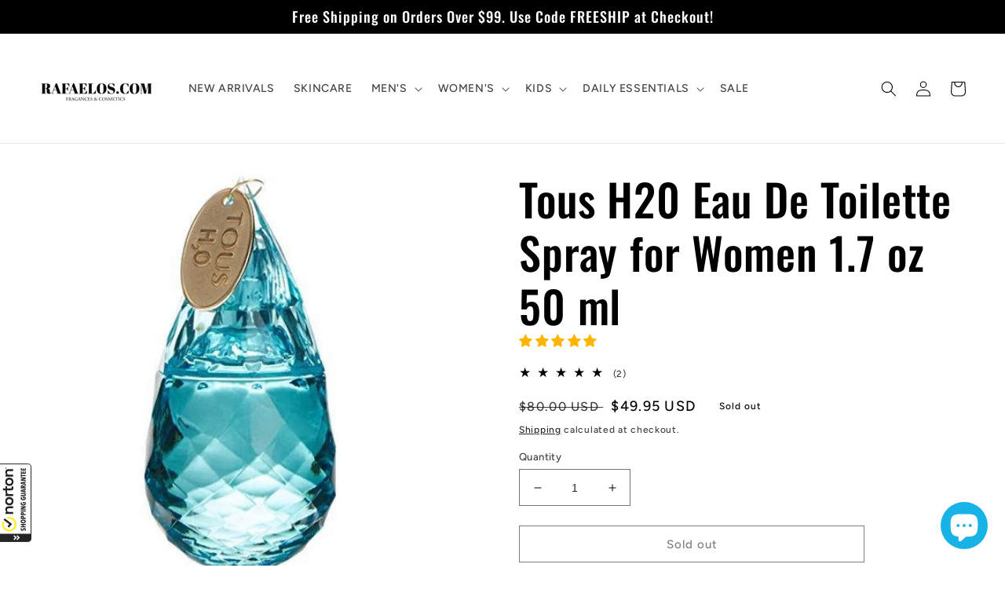

--- FILE ---
content_type: application/x-javascript; charset=utf-8
request_url: https://guarantee-cdn.com/Web/Seal/AltSealInfo.aspx?Info=1&PR=&CBF=bs_R.AltSeal&Elem=_GUARANTEE_SealSpan&SN=buysafeseal_1&HASH=mmxv%2bmpawcRNoasslhy2XdTo80XcmNVQb1VzRgq6c8qZRcIaH1tcqIr%2fEe5KukZk4jRyIrrr%2b8T2ck01HFKAwg%3d%3d&S=Large&T=M&MSPHASH=&fpc=&DP=br%3DChrome%3Bvr%3D131.0.0.0%3Bos%3DLinux%3Bsno%3Da&I=&TS=eebefaea61
body_size: 650
content:
bs_R.AltSeal("_GUARANTEE_SealSpan","buysafeseal_1","mmxv%2bmpawcRNoasslhy2XdTo80XcmNVQb1VzRgq6c8qZRcIaH1tcqIr%2fEe5KukZk4jRyIrrr%2b8T2ck01HFKAwg%3d%3d","","Large","M","<filename>Custom BLX[11]/Web/Seal/images/MpCustom/MP968834763a_Seal_BLX.swf</filename><bsuid>6f108ed3-70aa-4c4f-9f3a-e4cd10ec9c07_38</bsuid><Rollover>Guarantee</Rollover><Type>Bonded</Type><Persist>True</Persist><Affiliate>False</Affiliate><Free>False</Free><SealResponse PersistantSealOn=\"True\" RolloverName=\"Custom\" SetName=\"a\" DisplayFlag=\"-1\" SealType=\"Bonded\" UniqueId=\"6f108ed3-70aa-4c4f-9f3a-e4cd10ec9c07_38\" RolloverType=\"Guarantee\" ShowSeal=\"True\" SealLocation=\"Custom BLX[11]/Web/Seal/images/MpCustom/MP968834763a_Seal_BLX.swf\" MarketplaceUserHash=\"F+/uma6ly+lA7GoREHHUe70MrDJSaJJqZgGfVbcK8/umioTHM56fh1wvEGNFzzzHfC7iS0xUPu2b1Tt0m/oLkw==\" IsFreeBond=\"False\" IsAffiliateOnly=\"False\" />");

--- FILE ---
content_type: text/javascript; charset=utf-8
request_url: https://rafaelos.com/products/Norton-Shopping-Guarantee-with-Package-Protection.js
body_size: 2078
content:
{"id":8458064331049,"title":"Norton Shopping Guarantee with Package Protection","handle":"norton-shopping-guarantee-with-package-protection","description":"\u003cp\u003eProtect your purchase from lost, damaged, or stolen shipments, and enjoy 30 days of coverage from Norton Shopping Guarantee.\u003c\/p\u003e\u003cp\u003eWhen you add Norton Shopping Guarantee to your cart during checkout, you will receive our full suite of benefits including   Package Protection by EasyPost, Identity Theft Protection, a Purchase Guarantee, and a Low Price Guarantee.\u003c\/p\u003e\u003cp\u003eNorton Shopping Guarantee with Package Protection is the ultimate solution to shop with confidence on your favorite online stores,   with all around protection from purchase to delivery. Our service is designed to protect you from fraud, identity theft, and shipping damage,   ensuring that every purchase you make is secure and hassle-free.\u003c\/p\u003e\u003cp\u003e\u003ca href=\"https:\/\/norton.buysafe.com\/shoppers\/package-protection\/\" target=\"_blank\"\u003eLearn more about Norton Shopping Guarantee with Package Protection\u003c\/a\u003e.\u003c\/p\u003e","published_at":"2023-07-27T14:40:32-04:00","created_at":"2023-07-27T14:40:34-04:00","vendor":"Norton Shopping Guarantee","type":"NSG Purchase Protection","tags":["NSG Purchase Protection"],"price":98,"price_min":98,"price_max":9998,"available":true,"price_varies":true,"compare_at_price":null,"compare_at_price_min":0,"compare_at_price_max":0,"compare_at_price_varies":false,"variants":[{"id":45738929029417,"title":"$49","option1":"$49","option2":null,"option3":null,"sku":"NSG-PROTECT-000-049","requires_shipping":false,"taxable":false,"featured_image":null,"available":true,"name":"Norton Shopping Guarantee with Package Protection - $49","public_title":"$49","options":["$49"],"price":98,"weight":0,"compare_at_price":null,"inventory_management":null,"barcode":null,"requires_selling_plan":false,"selling_plan_allocations":[]},{"id":45738929062185,"title":"$54","option1":"$54","option2":null,"option3":null,"sku":"NSG-PROTECT-049-054","requires_shipping":false,"taxable":false,"featured_image":null,"available":true,"name":"Norton Shopping Guarantee with Package Protection - $54","public_title":"$54","options":["$54"],"price":108,"weight":0,"compare_at_price":null,"inventory_management":null,"barcode":null,"requires_selling_plan":false,"selling_plan_allocations":[]},{"id":45738929094953,"title":"$59","option1":"$59","option2":null,"option3":null,"sku":"NSG-PROTECT-054-059","requires_shipping":false,"taxable":false,"featured_image":null,"available":true,"name":"Norton Shopping Guarantee with Package Protection - $59","public_title":"$59","options":["$59"],"price":118,"weight":0,"compare_at_price":null,"inventory_management":null,"barcode":null,"requires_selling_plan":false,"selling_plan_allocations":[]},{"id":45738929127721,"title":"$64","option1":"$64","option2":null,"option3":null,"sku":"NSG-PROTECT-059-064","requires_shipping":false,"taxable":false,"featured_image":null,"available":true,"name":"Norton Shopping Guarantee with Package Protection - $64","public_title":"$64","options":["$64"],"price":128,"weight":0,"compare_at_price":null,"inventory_management":null,"barcode":null,"requires_selling_plan":false,"selling_plan_allocations":[]},{"id":45738929160489,"title":"$69","option1":"$69","option2":null,"option3":null,"sku":"NSG-PROTECT-064-069","requires_shipping":false,"taxable":false,"featured_image":null,"available":true,"name":"Norton Shopping Guarantee with Package Protection - $69","public_title":"$69","options":["$69"],"price":138,"weight":0,"compare_at_price":null,"inventory_management":null,"barcode":null,"requires_selling_plan":false,"selling_plan_allocations":[]},{"id":45738929193257,"title":"$74","option1":"$74","option2":null,"option3":null,"sku":"NSG-PROTECT-069-074","requires_shipping":false,"taxable":false,"featured_image":null,"available":true,"name":"Norton Shopping Guarantee with Package Protection - $74","public_title":"$74","options":["$74"],"price":148,"weight":0,"compare_at_price":null,"inventory_management":null,"barcode":null,"requires_selling_plan":false,"selling_plan_allocations":[]},{"id":45738929226025,"title":"$79","option1":"$79","option2":null,"option3":null,"sku":"NSG-PROTECT-074-079","requires_shipping":false,"taxable":false,"featured_image":null,"available":true,"name":"Norton Shopping Guarantee with Package Protection - $79","public_title":"$79","options":["$79"],"price":158,"weight":0,"compare_at_price":null,"inventory_management":null,"barcode":null,"requires_selling_plan":false,"selling_plan_allocations":[]},{"id":45738929258793,"title":"$89","option1":"$89","option2":null,"option3":null,"sku":"NSG-PROTECT-079-089","requires_shipping":false,"taxable":false,"featured_image":null,"available":true,"name":"Norton Shopping Guarantee with Package Protection - $89","public_title":"$89","options":["$89"],"price":178,"weight":0,"compare_at_price":null,"inventory_management":null,"barcode":null,"requires_selling_plan":false,"selling_plan_allocations":[]},{"id":45738929291561,"title":"$99","option1":"$99","option2":null,"option3":null,"sku":"NSG-PROTECT-089-099","requires_shipping":false,"taxable":false,"featured_image":null,"available":true,"name":"Norton Shopping Guarantee with Package Protection - $99","public_title":"$99","options":["$99"],"price":198,"weight":0,"compare_at_price":null,"inventory_management":null,"barcode":null,"requires_selling_plan":false,"selling_plan_allocations":[]},{"id":45738929324329,"title":"$109","option1":"$109","option2":null,"option3":null,"sku":"NSG-PROTECT-099-109","requires_shipping":false,"taxable":false,"featured_image":null,"available":true,"name":"Norton Shopping Guarantee with Package Protection - $109","public_title":"$109","options":["$109"],"price":218,"weight":0,"compare_at_price":null,"inventory_management":null,"barcode":null,"requires_selling_plan":false,"selling_plan_allocations":[]},{"id":45738929357097,"title":"$119","option1":"$119","option2":null,"option3":null,"sku":"NSG-PROTECT-109-119","requires_shipping":false,"taxable":false,"featured_image":null,"available":true,"name":"Norton Shopping Guarantee with Package Protection - $119","public_title":"$119","options":["$119"],"price":238,"weight":0,"compare_at_price":null,"inventory_management":null,"barcode":null,"requires_selling_plan":false,"selling_plan_allocations":[]},{"id":45738929389865,"title":"$129","option1":"$129","option2":null,"option3":null,"sku":"NSG-PROTECT-119-129","requires_shipping":false,"taxable":false,"featured_image":null,"available":true,"name":"Norton Shopping Guarantee with Package Protection - $129","public_title":"$129","options":["$129"],"price":258,"weight":0,"compare_at_price":null,"inventory_management":null,"barcode":null,"requires_selling_plan":false,"selling_plan_allocations":[]},{"id":45738929422633,"title":"$139","option1":"$139","option2":null,"option3":null,"sku":"NSG-PROTECT-129-139","requires_shipping":false,"taxable":false,"featured_image":null,"available":true,"name":"Norton Shopping Guarantee with Package Protection - $139","public_title":"$139","options":["$139"],"price":278,"weight":0,"compare_at_price":null,"inventory_management":null,"barcode":null,"requires_selling_plan":false,"selling_plan_allocations":[]},{"id":45738929455401,"title":"$149","option1":"$149","option2":null,"option3":null,"sku":"NSG-PROTECT-139-149","requires_shipping":false,"taxable":false,"featured_image":null,"available":true,"name":"Norton Shopping Guarantee with Package Protection - $149","public_title":"$149","options":["$149"],"price":298,"weight":0,"compare_at_price":null,"inventory_management":null,"barcode":null,"requires_selling_plan":false,"selling_plan_allocations":[]},{"id":45738929488169,"title":"$159","option1":"$159","option2":null,"option3":null,"sku":"NSG-PROTECT-149-159","requires_shipping":false,"taxable":false,"featured_image":null,"available":true,"name":"Norton Shopping Guarantee with Package Protection - $159","public_title":"$159","options":["$159"],"price":318,"weight":0,"compare_at_price":null,"inventory_management":null,"barcode":null,"requires_selling_plan":false,"selling_plan_allocations":[]},{"id":45738929520937,"title":"$169","option1":"$169","option2":null,"option3":null,"sku":"NSG-PROTECT-159-169","requires_shipping":false,"taxable":false,"featured_image":null,"available":true,"name":"Norton Shopping Guarantee with Package Protection - $169","public_title":"$169","options":["$169"],"price":338,"weight":0,"compare_at_price":null,"inventory_management":null,"barcode":null,"requires_selling_plan":false,"selling_plan_allocations":[]},{"id":45738929553705,"title":"$179","option1":"$179","option2":null,"option3":null,"sku":"NSG-PROTECT-169-179","requires_shipping":false,"taxable":false,"featured_image":null,"available":true,"name":"Norton Shopping Guarantee with Package Protection - $179","public_title":"$179","options":["$179"],"price":358,"weight":0,"compare_at_price":null,"inventory_management":null,"barcode":null,"requires_selling_plan":false,"selling_plan_allocations":[]},{"id":45738929586473,"title":"$189","option1":"$189","option2":null,"option3":null,"sku":"NSG-PROTECT-179-189","requires_shipping":false,"taxable":false,"featured_image":null,"available":true,"name":"Norton Shopping Guarantee with Package Protection - $189","public_title":"$189","options":["$189"],"price":378,"weight":0,"compare_at_price":null,"inventory_management":null,"barcode":null,"requires_selling_plan":false,"selling_plan_allocations":[]},{"id":45738929619241,"title":"$199","option1":"$199","option2":null,"option3":null,"sku":"NSG-PROTECT-189-199","requires_shipping":false,"taxable":false,"featured_image":null,"available":true,"name":"Norton Shopping Guarantee with Package Protection - $199","public_title":"$199","options":["$199"],"price":398,"weight":0,"compare_at_price":null,"inventory_management":null,"barcode":null,"requires_selling_plan":false,"selling_plan_allocations":[]},{"id":45738929652009,"title":"$224","option1":"$224","option2":null,"option3":null,"sku":"NSG-PROTECT-199-224","requires_shipping":false,"taxable":false,"featured_image":null,"available":true,"name":"Norton Shopping Guarantee with Package Protection - $224","public_title":"$224","options":["$224"],"price":448,"weight":0,"compare_at_price":null,"inventory_management":null,"barcode":null,"requires_selling_plan":false,"selling_plan_allocations":[]},{"id":45738929684777,"title":"$249","option1":"$249","option2":null,"option3":null,"sku":"NSG-PROTECT-224-249","requires_shipping":false,"taxable":false,"featured_image":null,"available":true,"name":"Norton Shopping Guarantee with Package Protection - $249","public_title":"$249","options":["$249"],"price":498,"weight":0,"compare_at_price":null,"inventory_management":null,"barcode":null,"requires_selling_plan":false,"selling_plan_allocations":[]},{"id":45738929717545,"title":"$274","option1":"$274","option2":null,"option3":null,"sku":"NSG-PROTECT-249-274","requires_shipping":false,"taxable":false,"featured_image":null,"available":true,"name":"Norton Shopping Guarantee with Package Protection - $274","public_title":"$274","options":["$274"],"price":548,"weight":0,"compare_at_price":null,"inventory_management":null,"barcode":null,"requires_selling_plan":false,"selling_plan_allocations":[]},{"id":45738929750313,"title":"$299","option1":"$299","option2":null,"option3":null,"sku":"NSG-PROTECT-274-299","requires_shipping":false,"taxable":false,"featured_image":null,"available":true,"name":"Norton Shopping Guarantee with Package Protection - $299","public_title":"$299","options":["$299"],"price":598,"weight":0,"compare_at_price":null,"inventory_management":null,"barcode":null,"requires_selling_plan":false,"selling_plan_allocations":[]},{"id":45738929783081,"title":"$324","option1":"$324","option2":null,"option3":null,"sku":"NSG-PROTECT-299-324","requires_shipping":false,"taxable":false,"featured_image":null,"available":true,"name":"Norton Shopping Guarantee with Package Protection - $324","public_title":"$324","options":["$324"],"price":648,"weight":0,"compare_at_price":null,"inventory_management":null,"barcode":null,"requires_selling_plan":false,"selling_plan_allocations":[]},{"id":45738929815849,"title":"$349","option1":"$349","option2":null,"option3":null,"sku":"NSG-PROTECT-324-349","requires_shipping":false,"taxable":false,"featured_image":null,"available":true,"name":"Norton Shopping Guarantee with Package Protection - $349","public_title":"$349","options":["$349"],"price":698,"weight":0,"compare_at_price":null,"inventory_management":null,"barcode":null,"requires_selling_plan":false,"selling_plan_allocations":[]},{"id":45738929848617,"title":"$374","option1":"$374","option2":null,"option3":null,"sku":"NSG-PROTECT-349-374","requires_shipping":false,"taxable":false,"featured_image":null,"available":true,"name":"Norton Shopping Guarantee with Package Protection - $374","public_title":"$374","options":["$374"],"price":748,"weight":0,"compare_at_price":null,"inventory_management":null,"barcode":null,"requires_selling_plan":false,"selling_plan_allocations":[]},{"id":45738929881385,"title":"$399","option1":"$399","option2":null,"option3":null,"sku":"NSG-PROTECT-374-399","requires_shipping":false,"taxable":false,"featured_image":null,"available":true,"name":"Norton Shopping Guarantee with Package Protection - $399","public_title":"$399","options":["$399"],"price":798,"weight":0,"compare_at_price":null,"inventory_management":null,"barcode":null,"requires_selling_plan":false,"selling_plan_allocations":[]},{"id":45738929914153,"title":"$424","option1":"$424","option2":null,"option3":null,"sku":"NSG-PROTECT-399-424","requires_shipping":false,"taxable":false,"featured_image":null,"available":true,"name":"Norton Shopping Guarantee with Package Protection - $424","public_title":"$424","options":["$424"],"price":848,"weight":0,"compare_at_price":null,"inventory_management":null,"barcode":null,"requires_selling_plan":false,"selling_plan_allocations":[]},{"id":45738929946921,"title":"$449","option1":"$449","option2":null,"option3":null,"sku":"NSG-PROTECT-424-449","requires_shipping":false,"taxable":false,"featured_image":null,"available":true,"name":"Norton Shopping Guarantee with Package Protection - $449","public_title":"$449","options":["$449"],"price":898,"weight":0,"compare_at_price":null,"inventory_management":null,"barcode":null,"requires_selling_plan":false,"selling_plan_allocations":[]},{"id":45738929979689,"title":"$499","option1":"$499","option2":null,"option3":null,"sku":"NSG-PROTECT-449-499","requires_shipping":false,"taxable":false,"featured_image":null,"available":true,"name":"Norton Shopping Guarantee with Package Protection - $499","public_title":"$499","options":["$499"],"price":998,"weight":0,"compare_at_price":null,"inventory_management":null,"barcode":null,"requires_selling_plan":false,"selling_plan_allocations":[]},{"id":45738930012457,"title":"$549","option1":"$549","option2":null,"option3":null,"sku":"NSG-PROTECT-499-549","requires_shipping":false,"taxable":false,"featured_image":null,"available":true,"name":"Norton Shopping Guarantee with Package Protection - $549","public_title":"$549","options":["$549"],"price":1098,"weight":0,"compare_at_price":null,"inventory_management":null,"barcode":null,"requires_selling_plan":false,"selling_plan_allocations":[]},{"id":45738930045225,"title":"$599","option1":"$599","option2":null,"option3":null,"sku":"NSG-PROTECT-549-599","requires_shipping":false,"taxable":false,"featured_image":null,"available":true,"name":"Norton Shopping Guarantee with Package Protection - $599","public_title":"$599","options":["$599"],"price":1198,"weight":0,"compare_at_price":null,"inventory_management":null,"barcode":null,"requires_selling_plan":false,"selling_plan_allocations":[]},{"id":45738930077993,"title":"$649","option1":"$649","option2":null,"option3":null,"sku":"NSG-PROTECT-599-649","requires_shipping":false,"taxable":false,"featured_image":null,"available":true,"name":"Norton Shopping Guarantee with Package Protection - $649","public_title":"$649","options":["$649"],"price":1298,"weight":0,"compare_at_price":null,"inventory_management":null,"barcode":null,"requires_selling_plan":false,"selling_plan_allocations":[]},{"id":45738930110761,"title":"$699","option1":"$699","option2":null,"option3":null,"sku":"NSG-PROTECT-649-699","requires_shipping":false,"taxable":false,"featured_image":null,"available":true,"name":"Norton Shopping Guarantee with Package Protection - $699","public_title":"$699","options":["$699"],"price":1398,"weight":0,"compare_at_price":null,"inventory_management":null,"barcode":null,"requires_selling_plan":false,"selling_plan_allocations":[]},{"id":45738930143529,"title":"$749","option1":"$749","option2":null,"option3":null,"sku":"NSG-PROTECT-699-749","requires_shipping":false,"taxable":false,"featured_image":null,"available":true,"name":"Norton Shopping Guarantee with Package Protection - $749","public_title":"$749","options":["$749"],"price":1498,"weight":0,"compare_at_price":null,"inventory_management":null,"barcode":null,"requires_selling_plan":false,"selling_plan_allocations":[]},{"id":45738930176297,"title":"$799","option1":"$799","option2":null,"option3":null,"sku":"NSG-PROTECT-749-799","requires_shipping":false,"taxable":false,"featured_image":null,"available":true,"name":"Norton Shopping Guarantee with Package Protection - $799","public_title":"$799","options":["$799"],"price":1598,"weight":0,"compare_at_price":null,"inventory_management":null,"barcode":null,"requires_selling_plan":false,"selling_plan_allocations":[]},{"id":45738930209065,"title":"$849","option1":"$849","option2":null,"option3":null,"sku":"NSG-PROTECT-799-849","requires_shipping":false,"taxable":false,"featured_image":null,"available":true,"name":"Norton Shopping Guarantee with Package Protection - $849","public_title":"$849","options":["$849"],"price":1698,"weight":0,"compare_at_price":null,"inventory_management":null,"barcode":null,"requires_selling_plan":false,"selling_plan_allocations":[]},{"id":45738930241833,"title":"$899","option1":"$899","option2":null,"option3":null,"sku":"NSG-PROTECT-849-899","requires_shipping":false,"taxable":false,"featured_image":null,"available":true,"name":"Norton Shopping Guarantee with Package Protection - $899","public_title":"$899","options":["$899"],"price":1798,"weight":0,"compare_at_price":null,"inventory_management":null,"barcode":null,"requires_selling_plan":false,"selling_plan_allocations":[]},{"id":45738930274601,"title":"$999","option1":"$999","option2":null,"option3":null,"sku":"NSG-PROTECT-899-999","requires_shipping":false,"taxable":false,"featured_image":null,"available":true,"name":"Norton Shopping Guarantee with Package Protection - $999","public_title":"$999","options":["$999"],"price":1998,"weight":0,"compare_at_price":null,"inventory_management":null,"barcode":null,"requires_selling_plan":false,"selling_plan_allocations":[]},{"id":45738930307369,"title":"$1,099","option1":"$1,099","option2":null,"option3":null,"sku":"NSG-PROTECT-999-1099","requires_shipping":false,"taxable":false,"featured_image":null,"available":true,"name":"Norton Shopping Guarantee with Package Protection - $1,099","public_title":"$1,099","options":["$1,099"],"price":2198,"weight":0,"compare_at_price":null,"inventory_management":null,"barcode":null,"requires_selling_plan":false,"selling_plan_allocations":[]},{"id":45738930340137,"title":"$1,199","option1":"$1,199","option2":null,"option3":null,"sku":"NSG-PROTECT-1099-1199","requires_shipping":false,"taxable":false,"featured_image":null,"available":true,"name":"Norton Shopping Guarantee with Package Protection - $1,199","public_title":"$1,199","options":["$1,199"],"price":2398,"weight":0,"compare_at_price":null,"inventory_management":null,"barcode":null,"requires_selling_plan":false,"selling_plan_allocations":[]},{"id":45738930372905,"title":"$1,299","option1":"$1,299","option2":null,"option3":null,"sku":"NSG-PROTECT-1199-1299","requires_shipping":false,"taxable":false,"featured_image":null,"available":true,"name":"Norton Shopping Guarantee with Package Protection - $1,299","public_title":"$1,299","options":["$1,299"],"price":2598,"weight":0,"compare_at_price":null,"inventory_management":null,"barcode":null,"requires_selling_plan":false,"selling_plan_allocations":[]},{"id":45738930405673,"title":"$1,399","option1":"$1,399","option2":null,"option3":null,"sku":"NSG-PROTECT-1299-1399","requires_shipping":false,"taxable":false,"featured_image":null,"available":true,"name":"Norton Shopping Guarantee with Package Protection - $1,399","public_title":"$1,399","options":["$1,399"],"price":2798,"weight":0,"compare_at_price":null,"inventory_management":null,"barcode":null,"requires_selling_plan":false,"selling_plan_allocations":[]},{"id":45738930438441,"title":"$1,499","option1":"$1,499","option2":null,"option3":null,"sku":"NSG-PROTECT-1399-1499","requires_shipping":false,"taxable":false,"featured_image":null,"available":true,"name":"Norton Shopping Guarantee with Package Protection - $1,499","public_title":"$1,499","options":["$1,499"],"price":2998,"weight":0,"compare_at_price":null,"inventory_management":null,"barcode":null,"requires_selling_plan":false,"selling_plan_allocations":[]},{"id":45738930471209,"title":"$1,599","option1":"$1,599","option2":null,"option3":null,"sku":"NSG-PROTECT-1499-1599","requires_shipping":false,"taxable":false,"featured_image":null,"available":true,"name":"Norton Shopping Guarantee with Package Protection - $1,599","public_title":"$1,599","options":["$1,599"],"price":3198,"weight":0,"compare_at_price":null,"inventory_management":null,"barcode":null,"requires_selling_plan":false,"selling_plan_allocations":[]},{"id":45738930503977,"title":"$1,699","option1":"$1,699","option2":null,"option3":null,"sku":"NSG-PROTECT-1599-1699","requires_shipping":false,"taxable":false,"featured_image":null,"available":true,"name":"Norton Shopping Guarantee with Package Protection - $1,699","public_title":"$1,699","options":["$1,699"],"price":3398,"weight":0,"compare_at_price":null,"inventory_management":null,"barcode":null,"requires_selling_plan":false,"selling_plan_allocations":[]},{"id":45738930536745,"title":"$1,799","option1":"$1,799","option2":null,"option3":null,"sku":"NSG-PROTECT-1699-1799","requires_shipping":false,"taxable":false,"featured_image":null,"available":true,"name":"Norton Shopping Guarantee with Package Protection - $1,799","public_title":"$1,799","options":["$1,799"],"price":3598,"weight":0,"compare_at_price":null,"inventory_management":null,"barcode":null,"requires_selling_plan":false,"selling_plan_allocations":[]},{"id":45738930569513,"title":"$1,899","option1":"$1,899","option2":null,"option3":null,"sku":"NSG-PROTECT-1799-1899","requires_shipping":false,"taxable":false,"featured_image":null,"available":true,"name":"Norton Shopping Guarantee with Package Protection - $1,899","public_title":"$1,899","options":["$1,899"],"price":3798,"weight":0,"compare_at_price":null,"inventory_management":null,"barcode":null,"requires_selling_plan":false,"selling_plan_allocations":[]},{"id":45738930602281,"title":"$1,999","option1":"$1,999","option2":null,"option3":null,"sku":"NSG-PROTECT-1899-1999","requires_shipping":false,"taxable":false,"featured_image":null,"available":true,"name":"Norton Shopping Guarantee with Package Protection - $1,999","public_title":"$1,999","options":["$1,999"],"price":3998,"weight":0,"compare_at_price":null,"inventory_management":null,"barcode":null,"requires_selling_plan":false,"selling_plan_allocations":[]},{"id":45738930635049,"title":"$2,099","option1":"$2,099","option2":null,"option3":null,"sku":"NSG-PROTECT-1999-2099","requires_shipping":false,"taxable":false,"featured_image":null,"available":true,"name":"Norton Shopping Guarantee with Package Protection - $2,099","public_title":"$2,099","options":["$2,099"],"price":4198,"weight":0,"compare_at_price":null,"inventory_management":null,"barcode":null,"requires_selling_plan":false,"selling_plan_allocations":[]},{"id":45738930667817,"title":"$2,199","option1":"$2,199","option2":null,"option3":null,"sku":"NSG-PROTECT-2099-2199","requires_shipping":false,"taxable":false,"featured_image":null,"available":true,"name":"Norton Shopping Guarantee with Package Protection - $2,199","public_title":"$2,199","options":["$2,199"],"price":4398,"weight":0,"compare_at_price":null,"inventory_management":null,"barcode":null,"requires_selling_plan":false,"selling_plan_allocations":[]},{"id":45738930700585,"title":"$2,299","option1":"$2,299","option2":null,"option3":null,"sku":"NSG-PROTECT-2199-2299","requires_shipping":false,"taxable":false,"featured_image":null,"available":true,"name":"Norton Shopping Guarantee with Package Protection - $2,299","public_title":"$2,299","options":["$2,299"],"price":4598,"weight":0,"compare_at_price":null,"inventory_management":null,"barcode":null,"requires_selling_plan":false,"selling_plan_allocations":[]},{"id":45738930733353,"title":"$2,399","option1":"$2,399","option2":null,"option3":null,"sku":"NSG-PROTECT-2299-2399","requires_shipping":false,"taxable":false,"featured_image":null,"available":true,"name":"Norton Shopping Guarantee with Package Protection - $2,399","public_title":"$2,399","options":["$2,399"],"price":4798,"weight":0,"compare_at_price":null,"inventory_management":null,"barcode":null,"requires_selling_plan":false,"selling_plan_allocations":[]},{"id":45738930766121,"title":"$2,499","option1":"$2,499","option2":null,"option3":null,"sku":"NSG-PROTECT-2399-2499","requires_shipping":false,"taxable":false,"featured_image":null,"available":true,"name":"Norton Shopping Guarantee with Package Protection - $2,499","public_title":"$2,499","options":["$2,499"],"price":4998,"weight":0,"compare_at_price":null,"inventory_management":null,"barcode":null,"requires_selling_plan":false,"selling_plan_allocations":[]},{"id":45738930798889,"title":"$2,749","option1":"$2,749","option2":null,"option3":null,"sku":"NSG-PROTECT-2499-2749","requires_shipping":false,"taxable":false,"featured_image":null,"available":true,"name":"Norton Shopping Guarantee with Package Protection - $2,749","public_title":"$2,749","options":["$2,749"],"price":5498,"weight":0,"compare_at_price":null,"inventory_management":null,"barcode":null,"requires_selling_plan":false,"selling_plan_allocations":[]},{"id":45738930831657,"title":"$2,999","option1":"$2,999","option2":null,"option3":null,"sku":"NSG-PROTECT-2749-2999","requires_shipping":false,"taxable":false,"featured_image":null,"available":true,"name":"Norton Shopping Guarantee with Package Protection - $2,999","public_title":"$2,999","options":["$2,999"],"price":5998,"weight":0,"compare_at_price":null,"inventory_management":null,"barcode":null,"requires_selling_plan":false,"selling_plan_allocations":[]},{"id":45738930864425,"title":"$3,249","option1":"$3,249","option2":null,"option3":null,"sku":"NSG-PROTECT-2999-3249","requires_shipping":false,"taxable":false,"featured_image":null,"available":true,"name":"Norton Shopping Guarantee with Package Protection - $3,249","public_title":"$3,249","options":["$3,249"],"price":6498,"weight":0,"compare_at_price":null,"inventory_management":null,"barcode":null,"requires_selling_plan":false,"selling_plan_allocations":[]},{"id":45738930897193,"title":"$3,499","option1":"$3,499","option2":null,"option3":null,"sku":"NSG-PROTECT-3249-3499","requires_shipping":false,"taxable":false,"featured_image":null,"available":true,"name":"Norton Shopping Guarantee with Package Protection - $3,499","public_title":"$3,499","options":["$3,499"],"price":6998,"weight":0,"compare_at_price":null,"inventory_management":null,"barcode":null,"requires_selling_plan":false,"selling_plan_allocations":[]},{"id":45738930929961,"title":"$3,749","option1":"$3,749","option2":null,"option3":null,"sku":"NSG-PROTECT-3499-3749","requires_shipping":false,"taxable":false,"featured_image":null,"available":true,"name":"Norton Shopping Guarantee with Package Protection - $3,749","public_title":"$3,749","options":["$3,749"],"price":7498,"weight":0,"compare_at_price":null,"inventory_management":null,"barcode":null,"requires_selling_plan":false,"selling_plan_allocations":[]},{"id":45738930962729,"title":"$3,999","option1":"$3,999","option2":null,"option3":null,"sku":"NSG-PROTECT-3749-3999","requires_shipping":false,"taxable":false,"featured_image":null,"available":true,"name":"Norton Shopping Guarantee with Package Protection - $3,999","public_title":"$3,999","options":["$3,999"],"price":7998,"weight":0,"compare_at_price":null,"inventory_management":null,"barcode":null,"requires_selling_plan":false,"selling_plan_allocations":[]},{"id":45738930995497,"title":"$4,499","option1":"$4,499","option2":null,"option3":null,"sku":"NSG-PROTECT-3999-4499","requires_shipping":false,"taxable":false,"featured_image":null,"available":true,"name":"Norton Shopping Guarantee with Package Protection - $4,499","public_title":"$4,499","options":["$4,499"],"price":8998,"weight":0,"compare_at_price":null,"inventory_management":null,"barcode":null,"requires_selling_plan":false,"selling_plan_allocations":[]},{"id":45738931028265,"title":"$4,999","option1":"$4,999","option2":null,"option3":null,"sku":"NSG-PROTECT-4499-4999","requires_shipping":false,"taxable":false,"featured_image":null,"available":true,"name":"Norton Shopping Guarantee with Package Protection - $4,999","public_title":"$4,999","options":["$4,999"],"price":9998,"weight":0,"compare_at_price":null,"inventory_management":null,"barcode":null,"requires_selling_plan":false,"selling_plan_allocations":[]}],"images":["\/\/cdn.shopify.com\/s\/files\/1\/2037\/1233\/files\/ico-bundle-new-in-cart.png?v=1730154843"],"featured_image":"\/\/cdn.shopify.com\/s\/files\/1\/2037\/1233\/files\/ico-bundle-new-in-cart.png?v=1730154843","options":[{"name":"Coverage up to","position":1,"values":["$49","$54","$59","$64","$69","$74","$79","$89","$99","$109","$119","$129","$139","$149","$159","$169","$179","$189","$199","$224","$249","$274","$299","$324","$349","$374","$399","$424","$449","$499","$549","$599","$649","$699","$749","$799","$849","$899","$999","$1,099","$1,199","$1,299","$1,399","$1,499","$1,599","$1,699","$1,799","$1,899","$1,999","$2,099","$2,199","$2,299","$2,399","$2,499","$2,749","$2,999","$3,249","$3,499","$3,749","$3,999","$4,499","$4,999"]}],"url":"\/products\/norton-shopping-guarantee-with-package-protection","media":[{"alt":null,"id":40504040194345,"position":1,"preview_image":{"aspect_ratio":1.0,"height":1200,"width":1200,"src":"https:\/\/cdn.shopify.com\/s\/files\/1\/2037\/1233\/files\/ico-bundle-new-in-cart.png?v=1730154843"},"aspect_ratio":1.0,"height":1200,"media_type":"image","src":"https:\/\/cdn.shopify.com\/s\/files\/1\/2037\/1233\/files\/ico-bundle-new-in-cart.png?v=1730154843","width":1200}],"requires_selling_plan":false,"selling_plan_groups":[]}

--- FILE ---
content_type: text/javascript; charset=utf-8
request_url: https://guarantee-cdn.com/SealCore/api/gjs?t=Msp196&SN=968834763&shop=rafaeloscom.myshopify.com
body_size: 1607
content:
/*

Shopping Guarantee Loader
Copyright 2025, BuySafe, Inc.
20250821
*/
var bs_R=window.bs_R||{},buySAFE=window.buySAFE||{},_GUARANTEE=window._GUARANTEE||buySAFE;
(function(a,c){a.T0=a.T0||new Date;if(!a.sRoot){a.sRootHost="https://seal.buysafe.com";a.sRoot=a.sRootHost+"/private/rollover/";for(var l=document.getElementsByTagName("script"),k=0;k<l.length;k++){var d=l[k].src;if(d&&(d=d.substr(0,100),d=d.match(/((.*)\/private\/.*\/)rollover(?:\.unpacked)?\.js/i)||d.match(/()(.*)\/(Web\/Seal|SealCore\/api)\/gjs/i))){a.sRootHost=d[2];a.sRoot=d[1]||a.sRootHost+"/private/rollover/";break}}}a.aExecQ=a.aExecQ||[];a.onEvent=function(b,f,g){if(b){var e=b.addEventListener;
b=b.attachEvent;e?e(f,g,!1):b&&b("on"+f,g)}};a.onLoad=function(b,f){if(b)if(a.fOnLoad||f||"complete"===document.readyState)b();else a.onEvent(window,"load",b)};a.AddJS=function(b,f,g){var e=document.createElement("script");e.type="text/javascript";e.async=!0;e.src=b;a.onLoad(function(){window.setTimeout(function(){var h=document.getElementsByTagName("script")[0];h&&h.parentNode&&h.parentNode.insertBefore(e,h)},f||10)},!g)};c.Loaded||(c.Hash||(c.Hash=""),c.Guarantee||(c.Guarantee={order:"",total:"",
email:""}),c.Seal||(c.Seal={bgcolor:"#FFFFFF"}),c.Button||(c.Button={bgcolor:"#FFFFFF"}),c.Loaded=1)})(bs_R,buySAFE);var buySAFESealConfig=buySAFE.Seal,buySAFEButtonConfig=buySAFE.Button;
(function(a){function c(e,h){h[e]||(h[e]=function(){a.aExecQ.push([e,h,arguments])})}a.onLoad(function(){a.fOnLoad=1});for(var l=[["+AffiliateSeal"],["+Button"],["+ButtonAjax"],["+ButtonAjaxInvisible"],["+ButtonInvisible"],["+Guarantee"],["+Kickers"],["+Seal"],["+TrustRatingSeal"],["+TrustSeal"],["buysafeGetAffiliateURL"],["Display",1]],k=[{},{pre:"WriteBuySafe"},{pre:"Write",obj:"buySAFE"}],d=0;d<l.length;d++)for(var b=1;b<k.length;b++){var f=k[b],g=l[d];g[b]||(g=g[0].replace(/^\+/,f.pre),c(g,f.obj&&
window[f.obj]||window))}a.AddJS(a.sRoot+"rollover.core.js",100)})(bs_R);
//  Client specific code
var buySAFE = window.buySAFE || {};
var _GUARANTEE = window._GUARANTEE || buySAFE;
if(!_GUARANTEE.Guarantee)  _GUARANTEE.Guarantee = { order:'', total:'', email:'' };
_GUARANTEE.Hash = 'mmxv%2bmpawcRNoasslhy2XdTo80XcmNVQb1VzRgq6c8qZRcIaH1tcqIr%2fEe5KukZk4jRyIrrr%2b8T2ck01HFKAwg%3d%3d';
_GUARANTEE.EnableClientDisplay = 1;
_GUARANTEE.Version = 'V4';
_GUARANTEE.NoOnTop = 1;
//CJSS
_GUARANTEE.SealCore   = 1;
_GUARANTEE.SealExt    = 'svg';
_GUARANTEE.KickerExt  = 'svg';

_GUARANTEE.PkgProtCartCheckoutFlag  = 3;
_GUARANTEE.PkgProtWidgetSubtext     = 1;
_GUARANTEE.PkgProtKickerName        = 'svgPkgProtGreen1';

_GUARANTEE.Responsive = {
  Breakpoints : [ 480, 768 ],
  Seal : { Breakpoint : 1, SealV2 : { Mobile: { type: 'Tab',   bottom:'100px', NoAnimate: 0 }, Desktop: { type: 'Tab', bottom:'30px',  NoAnimate: 0 } } },
};


_GUARANTEE.ShopifyCartMode = 'popup';

_GUARANTEE.PkgProt_CartKicker = function() {


  if ( document.location.href.match( new RegExp("/cart", "i") ) ) {
    _GUARANTEE.InsertKickers    = [ {"loc":"First","anchorTagName":"DIV","anchorID":"main-cart-footer","anchorClass":"","path":[],"kickerType":"Kicker Package Protection Green1","kickerStyle":"margin: 20px 0 20px 0;","containerTagName":"DIV","containerStyle":"text-align:right;","responsive":[]} ];
  } 
}



_GUARANTEE.PkgProt_CartKicker();


if ( document.location.href.match( new RegExp("/products/", "i") ) ) {
  _GUARANTEE.InsertKickers = [
    {"loc":"Last","anchorTagName":"DIV","anchorID":"","anchorClass":"product-form__buttons","path":[],"kickerType":"Kicker Custom Text2","kickerStyle":"margin:20px 0 0 0;","containerTagName":"DIV","containerStyle":"text-align:center;","responsive":[]}
  ];
}



_GUARANTEE.WriteSeal();
bs_R.AddJS(bs_R.sRootHost+'/private/rollover/CartShopify.js');
//CJSE


--- FILE ---
content_type: application/javascript
request_url: https://guarantee-cdn.com/private/rollover/CartShopify.js
body_size: 3052
content:
/*

Shopping Guarantee Cart Library
Copyright 2025, BuySafe, Inc.
20250218
*/
(function(){function n(a){return"function"===typeof a}function A(){window._GUARANTEE&&window.bs_R&&(sessionStorage.setItem("SIAI",1),_GUARANTEE.PkgProt_OnLoad=function(a){if(a){u();for(var b=document.getElementsByTagName("a"),c=0;c<b.length;c++)if(b[c].href.match(/(norton-shopping-guarantee|package-protection-by-easypost)/i)){bs_R.RollAttach([b[c]],bs_R.sRFL,"Seal");var d=b[c].onclick;b[c].onclick=function(){d.apply(this,arguments);return!1}}bs_R.RollAttach([a],bs_R.sRFL,"Seal");if(a=document.getElementById("IsEPSI"))a.onclick=
function(){v(this.checked?"pp":"")};window.setTimeout(function(){R()},100)}})}function v(a){r(a?!0:!1)&&(sessionStorage.setItem("bvs",a),w())}function S(){if(window._GUARANTEE&&window.bs_R)bs_R.onEvent(window,"message",function(a){if(a=String(a.data).match(/_GUARANTEE_PkgProt_V4 (.*)/i))a=a[1],"NSG-PROTECT"==a?v("pp"):"NSG-NONE"==a&&v(""),buysafeOut(bs_R.sRFL,1)})}function p(a){B(function(b){C(window.Shopify.routes.root+"cart.js",function(c){a&&a(c,b)})})}function r(a){var b=document.getElementById("IsEPSI");
b&&(b.checked=a);return b}function u(){_GUARANTEE.PkgProt={};p(function(a,b){var c=l(a.total_price),d=c,e=0,f={};if(0<a.items.length&&(a.items.forEach(function(g){q(b,g.product_id)&&(r(!0),f=g,e=l(g.price),d=c-e)}),b)){a={pp:D(b.pp,d)||{}};_GUARANTEE.PkgProt["NSG-PROTECT"]=l(a.pp.price);for(var h in b)b[h].id!=f.product_id||a[h].id==f.id&&1==f.quantity||E()}F(e||_GUARANTEE.PkgProt["NSG-PROTECT"])})}function T(a,b){C(window.Shopify.routes.root+U[a],function(c){k=k||{};k[a]=c;b&&b()},function(c){b&&
b()})}function V(a){T("pp",function(){var b=JSON.stringify(k);sessionStorage.setItem("nsgpp",b);a&&a(k)})}function B(a){k||(k=JSON.parse(sessionStorage.getItem("nsgpp")));k?a&&a(k):V(a)}function l(a){return Number(a/100).toFixed(2)}function w(){var a=document.getElementById("IsEPSI"),b=a&&a.checked;a&&sessionStorage.setItem("SIAI",1);b?E():a&&!b&&x(1)}function W(){window.setTimeout(function(){document.location.href="/cart"},500)}function G(){window.setTimeout(function(){document.getElementById("IsEPSI")?
u():window._GUARANTEE&&window.bs_R&&(A(),_GUARANTEE.PkgProt_CartKicker&&_GUARANTEE.PkgProt_CartKicker(),_GUARANTEE.WriteKickers(),u())},500)}function H(){var a=document.getElementById("SectionEPSI");a&&(a.style.display="block")}function F(a){H();var b=document.getElementById("PriceEPSI"),c=document.getElementById("IsEPSI");if(b&&c){b.innerHTML=!a||c.checked?"":"$"+a;a=c.checked;b=_GUARANTEE.PkgProtWidgetSubtext||{};c=document.getElementById("pkg-prot-subtext-on");var d=document.getElementById("pkg-prot-subtext-off");
c&&d&&(c.style.display=d.style.display="none",b.on&&(c.innerHTML=b.on),b.off&&(d.innerHTML=b.off),c.style.display=a?"block":"none",d.style.display=a?"none":"block")}}function R(){p(function(a,b){var c=0,d=0;0<a.items.length&&(a.items.forEach(function(e){q(b,e.product_id)&&(c++,d+=e.quantity,F(l(e.price)))}),H(),r(c?!0:!1));1==a.items.length&&c?x(1):(0<a.items.length&&!sessionStorage.getItem("SIAI")||1<c||1<d)&&w()})}function q(a,b){a=a&&a.pp?a.pp.id:0;return b&&b==a?!0:!1}function E(){p(function(a,
b){var c=!1;if(b&&a&&a.items&&0<a.items.length){var d=sessionStorage.getItem("bvs")||"pp";a.items.forEach(function(e,f,h){q(b,e.product_id)&&(c=!0,f=I(b[d],l(a.total_price-e.price)),e.variant_id==f&&1==e.quantity||y(e.variant_id,f,null))});c||X(b[d],l(a.total_price))}})}function I(a,b){a=D(a,b);return null!=a?a.id:0}function D(a,b){if(a&&(a=a.variants)&&b)for(var c in a){var d=a[c].sku.split("-");if(d&&d[2]&&d[3]&&(b>J[d[1]]&&(b=J[d[1]]),0==b&&(b=1),b>Number(d[2])&&b<=Number(d[3])))return a[c]}return null}
function X(a,b){a=I(a,b);y(0,a,null)}function K(){"/cart"==window.location.pathname?W():G()}function x(a){p(function(b,c){var d=0;b.items.forEach(function(e,f,h){q(c,e.product_id)&&(d=1,y(e.variant_id,0,a))});d||G()})}function Y(){if(n(window.CartDrawerItems)){var a=(new CartDrawerItems).getSectionsToRender;if(n(a))return a=a(),{objects:a,names:a.map(b=>b.section),url:document.location.pathname}}return{}}function Z(a,b=".shopify-section"){return a&&(a=(new DOMParser).parseFromString(a,"text/html"))&&
(b=a.querySelector(b))?b.innerHTML:""}function L(a){var b={};b.Mode=t;var c=document.getElementById("IsEPSI");c&&(b.Selection=c.checked?1:0);a&&(b.Selection=1);window.bs_R&&bs_R.oSealRS&&bs_R.oSealRS.Serial&&(b.SN=bs_R.oSealRS.Serial);_GUARANTEE.BenefitsFlag&&151!=_GUARANTEE.BenefitsFlag&&(b.BenFlag=_GUARANTEE.BenefitsFlag);_GUARANTEE.PkgProtCheckoutDelay&&(b.Delay=_GUARANTEE.PkgProtCheckoutDelay);_GUARANTEE.PkgProtCheckoutLog&&(b.Log=_GUARANTEE.PkgProtCheckoutLog);_GUARANTEE.PkgProtKickerName&&(b.Kicker=
_GUARANTEE.PkgProtKickerName);window.bs_R&&bs_R.sRootSeal&&bs_R.sRootSeal.match(/:\/\/qa\./i)&&(b.Env="qa");return{"NSG Package Protection":JSON.stringify(b)}}function y(a,b,c){b==a&&(a=0);c={};var d={};a&&(d[a]=0);b&&(d[b]=1);c.updates=d;2==(t&2)&&(c.attributes=L(b?1:0));var e=(_GUARANTEE.PkgProt_GetSectionsToRender||Y)();e.names&&(c.sections=e.names,c.sections_url=e.url);z({type:"POST",dataType:"json",url:window.Shopify.routes.root+"cart/update.js?nREPC="+ ++M,data:c,success:function(f){if(e.objects)try{var h=
JSON.parse(f);h&&"object"===typeof h.sections&&e.objects.forEach(g=>{var m=document.getElementById(g.id);m&&(m=m.querySelector(g.selector)||m,g=Z(h.sections[g.section],g.selector),m&&g&&(m.innerHTML=g))})}catch(g){}sessionStorage.setItem("SIAI",1);window._GUARANTEE&&(f=_GUARANTEE.OnCartUpdate||_GUARANTEE.PkgProtOnCartUpdate,n(f)&&f());K()},error:function(f){try{var h=JSON.parse(f);h&&"404"==h.status&&(sessionStorage.removeItem("nsgpp"),K())}catch(g){}}})}function aa(a){var b={};try{(new URLSearchParams(a)).forEach((c,
d)=>{b[d]=c})}catch(c){}return b}function ba(a){try{a:{var b=a.headers,c;for(c in b)if(c.match(RegExp("^content-type$","i"))){var d=b[c];break a}d=""}var e=d.match(/urlencoded/i)?aa(a.body):JSON.parse(a.body)}catch(f){}return e}function N(a,b){(a.includes("/cart/add")||a.includes("/cart/update")||a.includes("/cart/change"))&&w()}function ca(a){var b=ba(a);b&&0==b.quantity&&p(function(c,d){var e=!1;if(0<b.line&&c.items.length>=b.line)e=q(d,(c.items[b.line-1]||{}).product_id);else if(b.id){e=b.id.split(":")[0];
var f=sessionStorage.getItem("bvs")||"pp";a:{if(d=d[f])if(d=d.variants)for(var h in d)if(d[h].id==e){e=!0;break a}e=!1}}e&&r(!1);1==c.items.length&&e&&x(1)})}function da(){if(O)return!1;O=1;var a=XMLHttpRequest.prototype,b=a.send;a.send=function(){this.addEventListener("readystatechange",function(){4==this.readyState&&N(this.responseURL,null)});return b.apply(this,arguments)}}function ea(){if(P)return!1;P=1;var a=window.fetch;window.fetch=function(){var b=arguments[0],c=arguments[1];try{b.includes("/cart/change")&&
c&&c.body?ca(c):b.includes("/cart/update")&&c&&c.body||window._GUARANTEE&&n(_GUARANTEE.PkgProtBeforeFetch)&&_GUARANTEE.PkgProtBeforeFetch(b)}catch(d){}finally{return a.apply(this,arguments).then(function(d){try{window._GUARANTEE&&n(_GUARANTEE.PkgProtAfterFetch)&&_GUARANTEE.PkgProtAfterFetch(b),N(b,c)}catch(e){}finally{return d}})}}}function z(a){a.type=a.type.toUpperCase()||"GET";var b=new XMLHttpRequest;b.open(a.type,a.url);a.dataType&&"POST"===a.type&&b.setRequestHeader("Content-Type","application/"+
a.dataType);b.onload=function(){200===b.status?a.success&&a.success(b.responseText):a.error&&a.error(b.responseText)};b.send(a.data&&"POST"===a.type?JSON.stringify(a.data):"")}function C(a,b,c){z({type:"GET",url:a,success:function(d){b&&b(JSON.parse(d))},error:function(d){c&&c(d)}})}if(!_GUARANTEE.PkgProtLoaded){_GUARANTEE.PkgProtLoaded=1;var t=_GUARANTEE.PkgProtCartCheckoutFlag||1,J={PROTECT:4999,SHIPINS:4999,SHOPGRT:4999},M=0,k=null,U={pp:"products/Norton-Shopping-Guarantee-with-Package-Protection.js",
si:"products/Package-Protection-by-EasyPost.js",sg:"products/Norton-Shopping-Guarantee.js"},Q="";if(!window._GUARANTEE||!_GUARANTEE.PkgProtTestMode||sessionStorage.getItem("_GUARANTEE_EnablePkgProt")){B();1==(t&1)&&(ea(),window._GUARANTEE&&_GUARANTEE.PkgProtHookHttp&&da(),S(),A());(function(){var a={};if(2==(t&2)){a.attributes=L();var b=JSON.stringify(a);Q!=b&&(Q=b,z({type:"POST",dataType:"json",url:window.Shopify.routes.root+"cart/update.js?nREPC="+ ++M,data:a,success:function(c){}}))}})();var O=
0,P=0}}})();


--- FILE ---
content_type: application/x-javascript; charset=utf-8
request_url: https://guarantee-cdn.com/Web/Seal/ii.aspx?CBF=bs_R.ii&fpc=&TS=bc5ab
body_size: -20
content:
bs_R.ii({ii:38});

--- FILE ---
content_type: text/javascript; charset=utf-8
request_url: https://guarantee-cdn.com/Web/Seal/Dynamic.aspx?CBF=bs_R.WriteKickersHTML&Promocode=Kicker%20Custom%20Text2&ifID=Kicker%20Custom%20Text2_1&DP=br%3DChrome%3Bvr%3D131.0.0.0%3Bos%3DLinux%3Bsno%3Da&HASH=mmxv%2bmpawcRNoasslhy2XdTo80XcmNVQb1VzRgq6c8qZRcIaH1tcqIr%2fEe5KukZk4jRyIrrr%2b8T2ck01HFKAwg%3d%3d&fpc=
body_size: 182
content:
bs_R.WriteKickersHTML("Kicker Custom Text2_1", "  <span id=\"Rollover_Kicker_Custom_Text2\"></span>  <img src=\"[VAR_bs_R.oSealRS.Stream]&R=0&x=Text2\" alt=\"Norton Shopping Guarantee\" style=\"border:0;margin:0;padding:0;visibility:inherit;width:240px;\"/>  ");